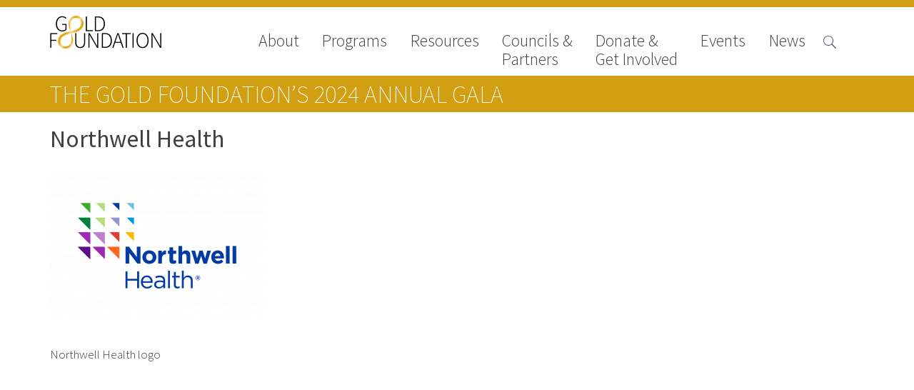

--- FILE ---
content_type: application/x-javascript
request_url: https://www.gold-foundation.org/wp-content/plugins/apg-functionality//js/home-newsroom-featured.js?ver=6.9
body_size: 480
content:
/* 
 * To change this license header, choose License Headers in Project Properties.
 * To change this template file, choose Tools | Templates
 * and open the template in the editor.
 */


(function ($, window, document, undefined) {

    var timeout;

    $(document).ready(function () {

        var n = 0;

        $('.panel-button').click(function (a, auto) {




            $('.widget_apg-home-newsroom-widget .active').addClass('fadeout').removeClass('active');

            $(this).addClass('active');


            $('.' + $(this).data('ref')).addClass('active');

            setTimeout(function () {
                $('.widget_apg-home-newsroom-widget .fadeout').removeClass('fadeout');
            }
            , 1200);

            if (auto == true) {



                timeout = setTimeout(function () {
                    n++;

                    if (n > $('.panel-button').length - 1) {
                        n = 0;
                    }
                    $('.panel-button').eq(n).trigger('click', true);
                }, 5000);
            } else {
                
                clearTimeout(timeout);

            }
        });

        $('.panel-button').eq(0).trigger('click', true);


    })

})(jQuery, this, this, undefined)